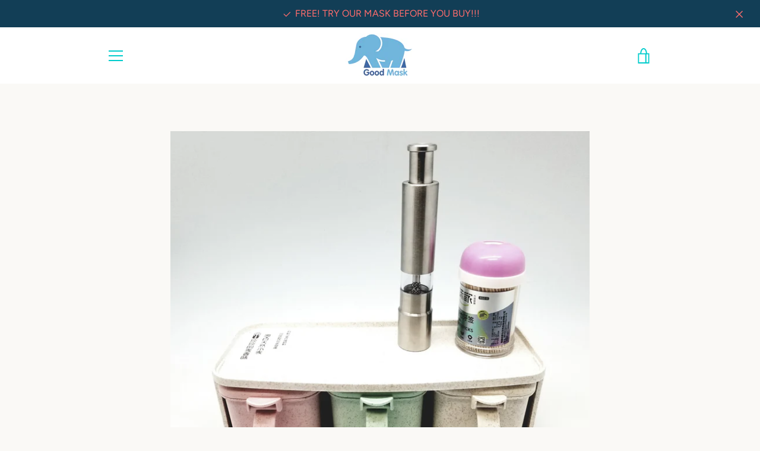

--- FILE ---
content_type: text/javascript
request_url: https://www.gdmask.ca/cdn/shop/t/4/assets/custom.js?v=101612360477050417211600443326
body_size: -743
content:
//# sourceMappingURL=/cdn/shop/t/4/assets/custom.js.map?v=101612360477050417211600443326
